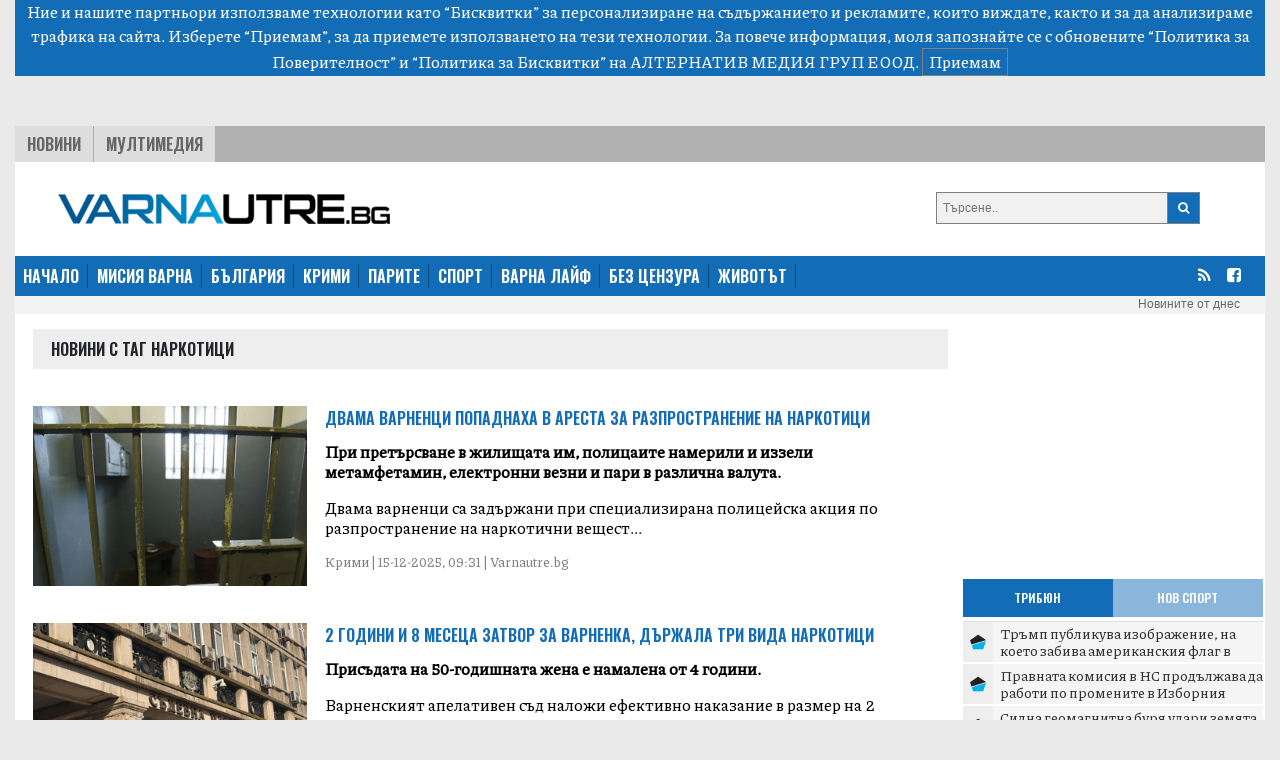

--- FILE ---
content_type: text/html; charset=UTF-8
request_url: https://varnautre.bg/tag/narkotitsi
body_size: 12812
content:
<!DOCTYPE html>
<html>

<head>

    <!--- BASIC PAGE NEEDS
    ================================================== -->


    <meta charset="UTF-8">
    <meta http-equiv="X-UA-Compatible" content="IE=edge">
    <meta name="viewport" content="width=device-width, initial-scale=1, minimum-scale=1">
    <title>Последни новини от България: политика, бизнес, спорт, общество - varnautre.bg</title>

    <!-- Google Analytics -->
    <!-- Global site tag (gtag.js) - Google Analytics -->
    <script async src="https://www.googletagmanager.com/gtag/js?id=G-04NKWJCHN0"></script>
    <script>
        window.dataLayer = window.dataLayer || [];
        function gtag(){dataLayer.push(arguments);}
        gtag('js', new Date());

        gtag('config', 'G-04NKWJCHN0');
    </script>
    <!-- End Google Analytics -->

            <meta property="og:locale" content="bg_BG">
    <meta property="og:type" content="website">

            <meta property="og:title" content="varnautre.bg">
    
        
        <meta property="og:site_name" content="varnautre.bg">
    <meta property="fb:app_id" content="1743202779122544">
    <meta name="twitter:card" content="summary">
        <meta name="twitter:title" content="Последни новини от България: политика, бизнес, спорт, общество - varnautre.bg">




    <!--- CSS STYLES
    ================================================== -->

    <link href="https://fonts.googleapis.com/css2?family=Oswald:wght@600&family=Piazzolla:wght@500&display=swap" rel="stylesheet">
    <link rel="stylesheet" href="https://cdn.jsdelivr.net/npm/@splidejs/splide@latest/dist/css/splide.min.css">
    <link rel="stylesheet" href="https://cdn.jsdelivr.net/npm/bootstrap@4.6.0/dist/css/bootstrap.min.css"
          integrity="sha384-B0vP5xmATw1+K9KRQjQERJvTumQW0nPEzvF6L/Z6nronJ3oUOFUFpCjEUQouq2+l" crossorigin="anonymous">
    <link href="https://varnautre.bg/css/module.css" rel="stylesheet">
    <link href="https://varnautre.bg/css/varna.css" rel="stylesheet">
    <link rel="icon" href="/images/custom/varna/favicon.ico">


    <!--- FONTS
    ================================================== -->


    <!--- JAVASCRIPTS
    ================================================== -->

    <script src="https://ajax.googleapis.com/ajax/libs/jquery/3.3.1/jquery.min.js"></script>
    <script src="https://ajax.googleapis.com/ajax/libs/jqueryui/1.9.2/jquery-ui.min.js"></script>

    <script src="https://use.fontawesome.com/23a52ef987.js"></script>
    <script src="https://kit.fontawesome.com/0c176b11dd.js" crossorigin="anonymous"></script>

    <script src="https://cdn.jsdelivr.net/npm/@splidejs/splide@latest/dist/js/splide.min.js"></script>
    <script src="https://code.jquery.com/jquery-3.5.1.slim.min.js"
            integrity="sha384-DfXdz2htPH0lsSSs5nCTpuj/zy4C+OGpamoFVy38MVBnE+IbbVYUew+OrCXaRkfj"
            crossorigin="anonymous"></script>
    <script src="https://cdn.jsdelivr.net/npm/bootstrap@4.6.0/dist/js/bootstrap.bundle.min.js"
            integrity="sha384-Piv4xVNRyMGpqkS2by6br4gNJ7DXjqk09RmUpJ8jgGtD7zP9yug3goQfGII0yAns"
            crossorigin="anonymous"></script>
    <div id="fb-root"></div>
    <script async defer crossorigin="anonymous" src="https://connect.facebook.net/en_US/sdk.js#xfbml=1&version=v10.0&appId=402926171100213&autoLogAppEvents=1" nonce="qXhfwesV"></script>


    <!-- (C)2000-2023 Gemius SA - gemiusPrism  / varnautre.bg/Default section -->
    <script type="text/javascript">
        var pp_gemius_identifier = 'cofrskb0iLz5xl0s_sQbo8PJfSUKR3skArAHe7OSEg3.s7';
        // lines below shouldn't be edited
        function gemius_pending(i) { window[i] = window[i] || function() {var x = window[i+'_pdata'] = window[i+'_pdata'] || []; x[x.length]=arguments;};};
        gemius_pending('gemius_hit'); gemius_pending('gemius_event'); gemius_pending('gemius_init'); gemius_pending('pp_gemius_hit'); gemius_pending('pp_gemius_event'); gemius_pending('pp_gemius_init');
        (function(d,t) {try {var gt=d.createElement(t),s=d.getElementsByTagName(t)[0],l='http'+((location.protocol=='https:')?'s':''); gt.setAttribute('async','async');
            gt.setAttribute('defer','defer'); gt.src=l+'://gabg.hit.gemius.pl/xgemius.js'; s.parentNode.insertBefore(gt,s);} catch (e) {}})(document,'script');
    </script>

    <!-- OutOfPageFormat BOTTOM_ANCHOR -->
    <script async src="https://securepubads.g.doubleclick.net/tag/js/gpt.js"></script>
    <script>
        window.googletag = window.googletag || {cmd: []};
        googletag.cmd.push(function() {
            googletag.defineOutOfPageSlot('/56035924/Varna_bottom_anchor',  googletag.enums.OutOfPageFormat.BOTTOM_ANCHOR).addService(googletag.pubads());
            googletag.pubads().enableSingleRequest();
            googletag.enableServices();
        });
    </script>
    <!-- END OutOfPageFormat BOTTOM_ANCHOR -->





</head>


<body>
<div class="js-cookie-consent cookie-consent">

    <span class="cookie-consent__message">
        Ние и нашите партньори използваме технологии като “Бисквитки” за персонализиране на съдържанието и рекламите, 
които виждате, както и за да анализираме трафика на сайта. Изберете “Приемам”, за да приемете използването на тези технологии. 
За повече информация, моля запознайте се с обновените 
<a target="_blank" href="/about/5-privacy-policy" style="color: white">“Политика за Поверителност”</a> и <a target="_blank"  href="/about/6-cookies-policy" style="color: white">“Политика за Бисквитки”</a> на АЛТЕРНАТИВ МЕДИЯ ГРУП ЕООД.
    </span>

    <button class="js-cookie-consent-agree cookie-consent__agree">
        Приемам
    </button>

</div>

    <script>

        window.laravelCookieConsent = (function () {

            const COOKIE_VALUE = 1;
            const COOKIE_DOMAIN = 'varnautre.bg';

            function consentWithCookies() {
                setCookie('laravel_cookie_consent', COOKIE_VALUE, 7300);
                hideCookieDialog();
            }

            function cookieExists(name) {
                return (document.cookie.split('; ').indexOf(name + '=' + COOKIE_VALUE) !== -1);
            }

            function hideCookieDialog() {
                const dialogs = document.getElementsByClassName('js-cookie-consent');

                for (let i = 0; i < dialogs.length; ++i) {
                    dialogs[i].style.display = 'none';
                }
            }

            function setCookie(name, value, expirationInDays) {
                const date = new Date();
                date.setTime(date.getTime() + (expirationInDays * 24 * 60 * 60 * 1000));
                document.cookie = name + '=' + value
                    + ';expires=' + date.toUTCString()
                    + ';domain=' + COOKIE_DOMAIN
                    + ';path=/'
                    + '';
            }

            if (cookieExists('laravel_cookie_consent')) {
                hideCookieDialog();
            }

            const buttons = document.getElementsByClassName('js-cookie-consent-agree');

            for (let i = 0; i < buttons.length; ++i) {
                buttons[i].addEventListener('click', consentWithCookies);
            }

            return {
                consentWithCookies: consentWithCookies,
                hideCookieDialog: hideCookieDialog
            };
        })();
    </script>

<div class="container-fluid">

    
    <div class="header">
    <div class="text-center">

        <script async src="https://securepubads.g.doubleclick.net/tag/js/gpt.js"></script>
        <script>
            window.googletag = window.googletag || {cmd: []};
            googletag.cmd.push(function() {
                var adSlot = googletag.defineSlot('/56035924/FullHeader_Varna', [[320, 50], [1430, 197], [1002, 138], [728, 90]], 'div-gpt-ad-1693947816052-0').addService(googletag.pubads());
                var mapping = googletag.sizeMapping()
                    .addSize([1430, 0],  [1430, 197])
                    .addSize([1002, 0],  [1002, 138])
                    .addSize([728, 0], [728, 90])
                    .addSize([329, 0], [320, 50])
                    .build();
                adSlot.defineSizeMapping(mapping);
                googletag.pubads().enableSingleRequest();
                googletag.enableServices();
            });
        </script>
        <!-- /56035924/FullHeader_Varna -->
        <div id='div-gpt-ad-1693947816052-0' style='min-width: 320px; min-height: 50px;'>
            <script>
                googletag.cmd.push(function() { googletag.display('div-gpt-ad-1693947816052-0'); });
            </script>
        </div>


    </div>




    <div class="top">
        <div class="tabs">
            <ul class="topmenu">
                <li class="wh1">
                    <a href="https://varnautre.bg/news">Новини</a>
                </li>
                <li class="">
                    <a href="https://varnautre.bg/multimedia">Мултимедия</a>
                </li>
            </ul>
        </div>
    </div>
</div>
<div class="container-fluid">
    <div class="row bg-white" style="padding-top: 15px">
        <div class="col-md-8 col-sm-12 header-logo">
            <a href="https://varnautre.bg">
                <img class="img-fluid" src="https://varnautre.bg/images/varna-logo.png"/>
            </a>
        </div>
        <div class="col-4 float-right d-none d-md-block">
            <form class="search-form" method="GET" action="https://varnautre.bg/search/search">

                <button type="submit"><i class="fa fa-search"></i></button>
                <input type="text" name="search" placeholder="Търсене..">


            </form>

        </div>
            </div>
</div>
<nav class="bulgaria navbar navbar-expand-md navbar-dark">
    <button class="navbar-toggler" type="button" data-toggle="collapse" data-target="#navbarTogglerDemo01"
            aria-controls="navbarTogglerDemo01" aria-expanded="false" aria-label="Toggle navigation">
        <span class="navbar-toggler-icon"></span>
    </button>
    <div class="collapse navbar-collapse" id="navbarTogglerDemo01">

        <ul class="navbar-nav mr-auto mt-2 mt-lg-0">
            <li class="nav-item">
                <a class="active" href="https://varnautre.bg">НАЧАЛО</a>
            </li>
            <li class="nav-item">
                <a href="https://varnautre.bg/mission_varna">МИСИЯ ВАРНА</a>
            </li>
            <li class="nav-item">
                <a href="https://varnautre.bg/news">БЪЛГАРИЯ</a>
            </li>
            <li class="nav-item">
                <a href="https://varnautre.bg/krimi">КРИМИ</a>
            </li>
            <li class="nav-item">
                <a href="https://varnautre.bg/parite">ПАРИТЕ</a>
            </li>
            <li class="nav-item">
                <a href="https://varnautre.bg/sport">СПОРТ</a>
            </li>
            <li class="nav-item">
                <a href="https://varnautre.bg/varna_life">ВАРНА ЛАЙФ</a>
            <li class="nav-item">
                <a href="https://varnautre.bg/bez_tsenzura">БЕЗ ЦЕНЗУРА</a>
            </li>

            <li class="nav-item">
                <a href="https://varnautre.bg/zhivotut">ЖИВОТЪТ</a>
            </li>
        </ul>
        <form class="form-inline">
            <ul>
                <li class="social-menu">
                    <a target="_blank" href="https://varnautre.bg/feed/rss.xml"><i class="fa fa-rss"></i></a>
                </li>

                <li class="social-menu">
                    <a href="https://www.facebook.com/varnautre.bg/"><i class="fa fa-facebook-square"></i></a>
                <li class="social-menu">
            </ul>


        </form>
    </div>
</nav>
<div class="header-container-inner-5">

        <ul class="othersmenu">
        <li class="">
            <a href="https://varnautre.bg/today">Новините от днес</a>
        </li>
    </ul>

</div>
    <div class="container-fluid bg-white">

        <div class="row justify-content-center">

            <div class="r-col">
                <div class="sph top-title-container">
                    <div class="category-container-inner-1-left-title">
                        <p>Новини с таг наркотици</p>
                    </div>
                </div>
                                    
                    <div class="category-news-row">

                        <div class="category-news-row-image">
                            <a

                                    href="https://varnautre.bg/2025/12/15/648086-dvama_varnentsi_popadnaha_v_aresta_za_razprostranenie_na_narkotitsi">

                                <img src="/images/articles/v/2025/12/648086/865c0c0b4ab0e063e5caa3387c1a874140cab2cbc2c696d30a4d7ad771ce44ec.jpg" alt="">
                            </a>

                        </div>

                        <div class="category-news-row-text">

                            <div class="category-news-row-text-title">
                                <a                                      target=""
                                                                        href="https://varnautre.bg/2025/12/15/648086-dvama_varnentsi_popadnaha_v_aresta_za_razprostranenie_na_narkotitsi">
                                    Двама варненци попаднаха в ареста за разпространение на наркотици
                                </a>
                            </div>

                            <div class="category-news-row-text-text">
                                <p>
                                    <b> При претърсване в жилищата им, полицаите намерили и иззели метамфетамин, електронни везни и пари в различна валута.</b>
                                </p>
                                <p>
                                    Двама варненци са задържани при специализирана полицейска акция по разпространение на наркотични вещест...
                                </p>
                                <p class="categorie-date">
                                    Крими | 15-12-2025, 09:31 | Varnautre.bg
                                </p>
                            </div>


                        </div>

                    </div>
                                    
                    <div class="category-news-row">

                        <div class="category-news-row-image">
                            <a

                                    href="https://varnautre.bg/2025/12/08/647981-2_godini_i_8_mesetsa_zatvor_za_varnenka_durzhala_tri_vida_narkotitsi">

                                <img src="/images/articles/v/2025/12/647981/865c0c0b4ab0e063e5caa3387c1a874186077046aa9bd11830528c1759f784c0.jpg" alt="">
                            </a>

                        </div>

                        <div class="category-news-row-text">

                            <div class="category-news-row-text-title">
                                <a                                      target=""
                                                                        href="https://varnautre.bg/2025/12/08/647981-2_godini_i_8_mesetsa_zatvor_za_varnenka_durzhala_tri_vida_narkotitsi">
                                    2 години и 8 месеца затвор за варненка, държала три вида наркотици
                                </a>
                            </div>

                            <div class="category-news-row-text-text">
                                <p>
                                    <b> Присъдата на 50-годишната жена е намалена от 4 години.</b>
                                </p>
                                <p>
                                    Варненският апелативен съд наложи ефективно наказание в размер на 2 години и 8 месеца на жена, подсъдим...
                                </p>
                                <p class="categorie-date">
                                    Крими | 08-12-2025, 18:29 | Varnautre.bg
                                </p>
                            </div>


                        </div>

                    </div>
                                    
                    <div class="category-news-row">

                        <div class="category-news-row-image">
                            <a

                                    href="https://varnautre.bg/2025/11/28/647761-hvanaha_solidno_pocherpen_shofyor_vuv_varnensko">

                                <img src="/images/articles/v/2025/11/647761/865c0c0b4ab0e063e5caa3387c1a8741d34d96a1a70890ec9ae489bab1b1270a.jpg" alt="">
                            </a>

                        </div>

                        <div class="category-news-row-text">

                            <div class="category-news-row-text-title">
                                <a                                      target=""
                                                                        href="https://varnautre.bg/2025/11/28/647761-hvanaha_solidno_pocherpen_shofyor_vuv_varnensko">
                                    Хванаха солидно почерпен шофьор във Варненско
                                </a>
                            </div>

                            <div class="category-news-row-text-text">
                                <p>
                                    <b> След полицейска проверка е задържан друг мъж, след като полицаи намерили в него марихуана.</b>
                                </p>
                                <p>
                                    50&ndash;годишен жител на Суворово, управлявал лек автомобил, е задържан в&nbsp; РУ Девня, за срок до д...
                                </p>
                                <p class="categorie-date">
                                    Крими | 28-11-2025, 10:20 | Varnautre.bg
                                </p>
                            </div>


                        </div>

                    </div>
                                    
                    <div class="category-news-row">

                        <div class="category-news-row-image">
                            <a

                                    href="https://varnautre.bg/2025/11/17/647536-24_dushi_sa_zadurzhani_s_narkotitsi_vuv_varna_prez_izminalata_sedmitsa">

                                <img src="/images/articles/v/2025/11/647536/865c0c0b4ab0e063e5caa3387c1a8741adbc16d0e276f72f20af7caa41411ce2.jpg" alt="">
                            </a>

                        </div>

                        <div class="category-news-row-text">

                            <div class="category-news-row-text-title">
                                <a                                      target=""
                                                                        href="https://varnautre.bg/2025/11/17/647536-24_dushi_sa_zadurzhani_s_narkotitsi_vuv_varna_prez_izminalata_sedmitsa">
                                    24 души са задържани с наркотици във Варна през изминалата седмица
                                </a>
                            </div>

                            <div class="category-news-row-text-text">
                                <p>
                                    <b> Опиатите, намерени в извършителите, са метамфетамин, марихуана, хероин и синтетичен канабиноид – течност за вейп устройства.</b>
                                </p>
                                <p>
                                    През изминалата седмица, по линия на наркотиците, ОДМВР&ndash;Варна е задържала четири жени и 18 мъже,...
                                </p>
                                <p class="categorie-date">
                                    Крими | 17-11-2025, 11:13 | Varnautre.bg
                                </p>
                            </div>


                        </div>

                    </div>
                                    
                    <div class="category-news-row">

                        <div class="category-news-row-image">
                            <a

                                    href="https://varnautre.bg/2025/10/10/646905-14_zadurzhani_s_narkotitsi_ot_nachaloto_na_sedmitsata_vuv_varna">

                                <img src="/images/articles/v/2025/10/646905/865c0c0b4ab0e063e5caa3387c1a8741992dd0328a5cab1d76b8e8644504901c.jpg" alt="">
                            </a>

                        </div>

                        <div class="category-news-row-text">

                            <div class="category-news-row-text-title">
                                <a                                      target=""
                                                                        href="https://varnautre.bg/2025/10/10/646905-14_zadurzhani_s_narkotitsi_ot_nachaloto_na_sedmitsata_vuv_varna">
                                    14 задържани с наркотици от началото на седмицата във Варна
                                </a>
                            </div>

                            <div class="category-news-row-text-text">
                                <p>
                                    <b> Открити са различни наркотични вещества, сред които фентанил, метамфетамин, марихуана, метадон и синтетичен канабиноид.</b>
                                </p>
                                <p>
                                    
Варненските криминалисти провеждат активни действия срещу наркоразпространението. Само за последните...
                                </p>
                                <p class="categorie-date">
                                    Крими | 10-10-2025, 10:32 | Varnautre.bg
                                </p>
                            </div>


                        </div>

                    </div>
                                    
                    <div class="category-news-row">

                        <div class="category-news-row-image">
                            <a

                                    href="https://varnautre.bg/2025/10/08/646861-pri_spetsializirana_politseyska_operatsia_arestuvaha_narkodilur_vuv_varna">

                                <img src="/images/articles/v/2025/10/646861/865c0c0b4ab0e063e5caa3387c1a8741fa187053219b7d2cdb237012434e7d12.jpg" alt="">
                            </a>

                        </div>

                        <div class="category-news-row-text">

                            <div class="category-news-row-text-title">
                                <a                                      target=""
                                                                        href="https://varnautre.bg/2025/10/08/646861-pri_spetsializirana_politseyska_operatsia_arestuvaha_narkodilur_vuv_varna">
                                    При специализирана полицейска операция: Арестуваха наркодилър във Варна
                                </a>
                            </div>

                            <div class="category-news-row-text-text">
                                <p>
                                    <b> Друг младеж е бил хванат с гриндер и два вейпа.</b>
                                </p>
                                <p>
                                    При специализирана&nbsp;полицейска операция е задържан 33&ndash;годишен варненец, рецидивист, съобщават...
                                </p>
                                <p class="categorie-date">
                                    Крими | 08-10-2025, 11:29 | Varnautre.bg
                                </p>
                            </div>


                        </div>

                    </div>
                                    
                    <div class="category-news-row">

                        <div class="category-news-row-image">
                            <a

                                    href="https://varnautre.bg/2025/10/06/646829-otritsatelna_za_amfetamini_e_kruvnata_proba_na_rali_pilota_neyko_neykov">

                                <img src="/images/articles/v/2025/10/646829/865c0c0b4ab0e063e5caa3387c1a8741edf39b83f5b110a32a72d16ec6c4aa47.jpg" alt="">
                            </a>

                        </div>

                        <div class="category-news-row-text">

                            <div class="category-news-row-text-title">
                                <a                                      target=""
                                                                        href="https://varnautre.bg/2025/10/06/646829-otritsatelna_za_amfetamini_e_kruvnata_proba_na_rali_pilota_neyko_neykov">
                                    Отрицателна за амфетамини е кръвната проба на рали пилота Нейко Нейков
                                </a>
                            </div>

                            <div class="category-news-row-text-text">
                                <p>
                                    <b> От Апелативната прокуратура потвърдиха, че задържането му в ареста  не е удължено.</b>
                                </p>
                                <p>
                                    Кръвната проба за наркотици, взета от Нейко Нейков - водач на състезателния автомобил, който участва &n...
                                </p>
                                <p class="categorie-date">
                                    Крими | 06-10-2025, 17:04 | Varnautre.bg
                                </p>
                            </div>


                        </div>

                    </div>
                                    
                    <div class="category-news-row">

                        <div class="category-news-row-image">
                            <a

                                    href="https://varnautre.bg/2025/10/05/646803-pilotut_ot_ralito_vuv_varna_e_s_polozhitelen_polevi_test_za_narkotitsi">

                                <img src="/images/articles/v/2025/10/646803/865c0c0b4ab0e063e5caa3387c1a874185514d1cce80a036a1042475b89df43c.jpg" alt="">
                            </a>

                        </div>

                        <div class="category-news-row-text">

                            <div class="category-news-row-text-title">
                                <a                                      target=""
                                                                        href="https://varnautre.bg/2025/10/05/646803-pilotut_ot_ralito_vuv_varna_e_s_polozhitelen_polevi_test_za_narkotitsi">
                                    Пилотът от ралито във Варна е с положителен полеви тест за наркотици
                                </a>
                            </div>

                            <div class="category-news-row-text-text">
                                <p>
                                    <b> Той е задържан за 24 часа, съобщиха от полицията в морската столица.</b>
                                </p>
                                <p>
                                    Състезателят, който се вряза в публиката по време на планинското рали &bdquo;Аладжа манастир&ldquo; 202...
                                </p>
                                <p class="categorie-date">
                                    Крими | 05-10-2025, 17:23 | Varnautre.bg
                                </p>
                            </div>


                        </div>

                    </div>
                                    
                    <div class="category-news-row">

                        <div class="category-news-row-image">
                            <a

                                    href="https://varnautre.bg/2025/10/01/646714-varnenskata_politsia_s_troen_udar_sreshtu_narkoprestupnostta_vuv_varna">

                                <img src="/images/articles/v/2025/10/646714/865c0c0b4ab0e063e5caa3387c1a87410acec0b60e22eb3942721d0ddbe2d7c0.jpg" alt="">
                            </a>

                        </div>

                        <div class="category-news-row-text">

                            <div class="category-news-row-text-title">
                                <a                                      target=""
                                                                        href="https://varnautre.bg/2025/10/01/646714-varnenskata_politsia_s_troen_udar_sreshtu_narkoprestupnostta_vuv_varna">
                                    Варненската полиция с троен удар срещу наркопрестъпността във Варна
                                </a>
                            </div>

                            <div class="category-news-row-text-text">
                                <p>
                                    <b> Само за ден служителите на реда задържаха трима души – замесени в различни престъпни дейности.</b>
                                </p>
                                <p>
                                    Вчера, варненската полиция отчете сериозен успех в борбата с наркопрестъпността, след проведени специал...
                                </p>
                                <p class="categorie-date">
                                    Крими | 01-10-2025, 15:03 | Varnautre.bg
                                </p>
                            </div>


                        </div>

                    </div>
                                    
                    <div class="category-news-row">

                        <div class="category-news-row-image">
                            <a

                                    href="https://varnautre.bg/2025/09/26/646598-varnenski_kriminalisti_zadurzhaha_narkodilur_s_visokoriskova_droga">

                                <img src="/images/articles/v/2025/09/646598/865c0c0b4ab0e063e5caa3387c1a87412fdaf75c6dba29c893307cb478445579.jpg" alt="">
                            </a>

                        </div>

                        <div class="category-news-row-text">

                            <div class="category-news-row-text-title">
                                <a                                      target=""
                                                                        href="https://varnautre.bg/2025/09/26/646598-varnenski_kriminalisti_zadurzhaha_narkodilur_s_visokoriskova_droga">
                                    Варненски криминалисти задържаха наркодилър с високорискова дрога
                                </a>
                            </div>

                            <div class="category-news-row-text-text">
                                <p>
                                    <b> 43–годишният мъж е криминално проявен и осъждан.</b>
                                </p>
                                <p>
                                    На 24&nbsp;септември при проведена&nbsp;&nbsp;специализирана полицейска операция по линия &bdquo;Против...
                                </p>
                                <p class="categorie-date">
                                    Крими | 26-09-2025, 10:23 | Varnautre.bg
                                </p>
                            </div>


                        </div>

                    </div>
                                    
                    <div class="category-news-row">

                        <div class="category-news-row-image">
                            <a

                                    href="https://varnautre.bg/2025/09/18/646434-vuv_varna_predstavyat_aktualni_danni_za_upotrebata_na_narkotitsi">

                                <img src="/images/articles/v/2025/09/646434/865c0c0b4ab0e063e5caa3387c1a8741000093856b4e947511870f3e10464129.jpg" alt="">
                            </a>

                        </div>

                        <div class="category-news-row-text">

                            <div class="category-news-row-text-title">
                                <a                                      target=""
                                                                        href="https://varnautre.bg/2025/09/18/646434-vuv_varna_predstavyat_aktualni_danni_za_upotrebata_na_narkotitsi">
                                    Във Варна представят актуални данни за употребата на наркотици
                                </a>
                            </div>

                            <div class="category-news-row-text-text">
                                <p>
                                    <b> Ще бъде изнесена информация и от специализирани полицейски операции в нощни заведения в града с присъствие на малолетни и непълнолетни.</b>
                                </p>
                                <p>
                                    Съвместно заседание на Общинския съвет по наркотичните вещества &ndash; Варна (ОСНВ), Местната комисия...
                                </p>
                                <p class="categorie-date">
                                    Животът | 18-09-2025, 14:05 | Varnautre.bg
                                </p>
                            </div>


                        </div>

                    </div>
                                    
                    <div class="category-news-row">

                        <div class="category-news-row-image">
                            <a

                                    href="https://varnautre.bg/2025/07/24/645375-zadurzhaha_chetirima_varnentsi_s_nad_kilogram_narkotitsi_snimki">

                                <img src="/images/articles/v/2025/07/645375/865c0c0b4ab0e063e5caa3387c1a8741c24589f8625f6b6c635b3bdf590a3036.jpg" alt="">
                            </a>

                        </div>

                        <div class="category-news-row-text">

                            <div class="category-news-row-text-title">
                                <a                                      target=""
                                                                        href="https://varnautre.bg/2025/07/24/645375-zadurzhaha_chetirima_varnentsi_s_nad_kilogram_narkotitsi_snimki">
                                    Задържаха четирима варненци с над килограм наркотици (СНИМКИ)
                                </a>
                            </div>

                            <div class="category-news-row-text-text">
                                <p>
                                    <b> От МВР уточняват, че при акцията са били задържани общо шестима души, но само на четирима е повдигнато обвинение.</b>
                                </p>
                                <p>
                                    Окръжната прокуратура във Варна повдигна обвинения срещу четирима мъже на възраст между 20 и 23 години...
                                </p>
                                <p class="categorie-date">
                                    Крими | 24-07-2025, 13:19 | Varnautre.bg
                                </p>
                            </div>


                        </div>

                    </div>
                                    
                    <div class="category-news-row">

                        <div class="category-news-row-image">
                            <a

                                    href="https://varnautre.bg/2025/07/11/645102-zadurzha_40_kg_kanabis_pri_operatsia_po_more_kray_byala">

                                <img src="/images/articles/v/2025/07/645102/865c0c0b4ab0e063e5caa3387c1a87415e5dace698b76e3f1bad21383a3cf458.jpg" alt="">
                            </a>

                        </div>

                        <div class="category-news-row-text">

                            <div class="category-news-row-text-title">
                                <a                                      target=""
                                                                        href="https://varnautre.bg/2025/07/11/645102-zadurzha_40_kg_kanabis_pri_operatsia_po_more_kray_byala">
                                    Задържа 40 кг канабис при операция по море край Бяла
                                </a>
                            </div>

                            <div class="category-news-row-text-text">
                                <p>
                                    <b> Според оперативна информация, наркотикът е бил умишлено изхвърлен в морето, с цел избягване на проверките от патрулни кораби.</b>
                                </p>
                                <p>
                                    Близо 40 килограма канабис бяха задържани при специализирана операция на Главна дирекция "Гранична поли...
                                </p>
                                <p class="categorie-date">
                                    Крими | 11-07-2025, 20:37 | Varnautre.bg
                                </p>
                            </div>


                        </div>

                    </div>
                                    
                    <div class="category-news-row">

                        <div class="category-news-row-image">
                            <a

                                    href="https://varnautre.bg/2025/05/23/643757-hvanaha_67_godishen_shofyor_ot_bozveliysko_s_pochti_2_promila_alkohol_zad_volana">

                                <img src="/images/articles/2025/05/643757/865c0c0b4ab0e063e5caa3387c1a8741a7fe57f8ba53905c703e39a46fe4d7cc.jpg" alt="">
                            </a>

                        </div>

                        <div class="category-news-row-text">

                            <div class="category-news-row-text-title">
                                <a                                      target=""
                                                                        href="https://varnautre.bg/2025/05/23/643757-hvanaha_67_godishen_shofyor_ot_bozveliysko_s_pochti_2_promila_alkohol_zad_volana">
                                    Хванаха 67-годишен шофьор от Бозвелийско с почти 2 промила алкохол зад волана
                                </a>
                            </div>

                            <div class="category-news-row-text-text">
                                <p>
                                    <b> Други двама мъже попаднаха в ареста заради притежание на наркотици.</b>
                                </p>
                                <p>
                                    Водач на МПС &ndash; на 67 години от Бозвелийско, е задържан&nbsp;за шофиране след употреба на алкохол,...
                                </p>
                                <p class="categorie-date">
                                    Крими | 23-05-2025, 10:24 | Varnautre.bg
                                </p>
                            </div>


                        </div>

                    </div>
                                    
                    <div class="category-news-row">

                        <div class="category-news-row-image">
                            <a

                                    href="https://varnautre.bg/2025/04/13/642305-narkotitsi_vkaraha_chetirima_v_aresta_vuv_varna">

                                <img src="/images/articles/2025/04/642305/865c0c0b4ab0e063e5caa3387c1a87418d5cb8c6c47be6c934dda1d71e68421f.jpg" alt="">
                            </a>

                        </div>

                        <div class="category-news-row-text">

                            <div class="category-news-row-text-title">
                                <a                                      target=""
                                                                        href="https://varnautre.bg/2025/04/13/642305-narkotitsi_vkaraha_chetirima_v_aresta_vuv_varna">
                                    Наркотици вкараха четирима в ареста във Варна
                                </a>
                            </div>

                            <div class="category-news-row-text-text">
                                <p>
                                    <b> Съставиха два акта на непълнолетен мотоциклетист в Аксаково.</b>
                                </p>
                                <p>
                                    Три бързи производства са образувани за държане на наркотични вещества, съобщиха от пресцентъра на ОД н...
                                </p>
                                <p class="categorie-date">
                                    Крими | 13-04-2025, 13:29 | Varnautre.bg
                                </p>
                            </div>


                        </div>

                    </div>
                








            </div>

            <div class="l-col ">

                <div class="google-ads-1">
    <div class="">
        <script async src="https://securepubads.g.doubleclick.net/tag/js/gpt.js"></script>
        <script>
            window.googletag = window.googletag || {cmd: []};
            googletag.cmd.push(function() {
                googletag.defineSlot('/56035924/R1_Varna', [300, 250], 'div-gpt-ad-1693951780313-0').addService(googletag.pubads());
                googletag.pubads().enableSingleRequest();
                googletag.enableServices();
            });
        </script>

        <!-- /56035924/R1_Varna -->
        <div id='div-gpt-ad-1693951780313-0' style='min-width: 300px; min-height: 250px;'>
            <script>
                googletag.cmd.push(function() { googletag.display('div-gpt-ad-1693951780313-0'); });
            </script>
        </div>
    </div>
</div>
<nav class="latest-popular bgutre">
    <div class="nav nav-tabs justify-content-center sph" id="nav-tab" role="tablist">
        <a class="nav-item active" id="nav-home-tab" data-toggle="tab" href="#nav-home" role="tab"
           aria-controls="nav-home" aria-selected="true">
            Трибюн </a>
        <a class="nav-item" id="nav-profile-tab" data-toggle="tab" href="#nav-profile" role="tab"
           aria-controls="nav-profile" aria-selected="false">
            Нов Спорт</a>
    </div>
</nav>
<div class="tab-content" id="nav-tabContent">
    <div class="tab-pane fade show active" id="nav-home" role="tabpanel" aria-labelledby="nav-home-tab">

                    <div class="tabcontent-inner">
                <div class="tabcontent-inner-left">
                    <div class="tabcontent-inner-left-img">
                        <a target="_blank" title="Tribune - Тръмп публикува изображение, на което забива американския флаг в Гренландия "
                           href="https://tribune.bg/bg/svqt/tramp-publikuva-izobrazhenie-n/">
                            <img style="height: 16px" src="https://tribune.bg/favicon.png" alt="Тръмп публикува изображение, на което забива американския флаг в Гренландия ">
                        </a>
                    </div>
                </div>
                <div class="tabcontent-inner-right">
                    <div class="tabcontent-inner-right-text">
                        <a target="_blank" title="Tribune - Тръмп публикува изображение, на което забива американския флаг в Гренландия " class="tabcontent-inner-category" href="https://tribune.bg/bg/svqt/tramp-publikuva-izobrazhenie-n/ ">
                        </a>
                        <span></span>
                        <a target="_blank" title="Tribune - Тръмп публикува изображение, на което забива американския флаг в Гренландия "
                           href="https://tribune.bg/bg/svqt/tramp-publikuva-izobrazhenie-n/">Тръмп публикува изображение, на което забива американския флаг в Гренландия </a>
                    </div>
                </div>
            </div>
                    <div class="tabcontent-inner">
                <div class="tabcontent-inner-left">
                    <div class="tabcontent-inner-left-img">
                        <a target="_blank" title="Tribune - Правната комисия в НС продължава да работи по промените в Изборния кодекс"
                           href="https://tribune.bg/bg/politika/pravnata-komisiya-v-ns-prodalz/">
                            <img style="height: 16px" src="https://tribune.bg/favicon.png" alt="Правната комисия в НС продължава да работи по промените в Изборния кодекс">
                        </a>
                    </div>
                </div>
                <div class="tabcontent-inner-right">
                    <div class="tabcontent-inner-right-text">
                        <a target="_blank" title="Tribune - Правната комисия в НС продължава да работи по промените в Изборния кодекс" class="tabcontent-inner-category" href="https://tribune.bg/bg/politika/pravnata-komisiya-v-ns-prodalz/ ">
                        </a>
                        <span></span>
                        <a target="_blank" title="Tribune - Правната комисия в НС продължава да работи по промените в Изборния кодекс"
                           href="https://tribune.bg/bg/politika/pravnata-komisiya-v-ns-prodalz/">Правната комисия в НС продължава да работи по промените в Изборния кодекс</a>
                    </div>
                </div>
            </div>
                    <div class="tabcontent-inner">
                <div class="tabcontent-inner-left">
                    <div class="tabcontent-inner-left-img">
                        <a target="_blank" title="Tribune - Силна геомагнитна буря удари земята. Какви могат да бъдат последиците?"
                           href="https://tribune.bg/bg/Life/silna-geomagnitna-burya-udari--p56/">
                            <img style="height: 16px" src="https://tribune.bg/favicon.png" alt="Силна геомагнитна буря удари земята. Какви могат да бъдат последиците?">
                        </a>
                    </div>
                </div>
                <div class="tabcontent-inner-right">
                    <div class="tabcontent-inner-right-text">
                        <a target="_blank" title="Tribune - Силна геомагнитна буря удари земята. Какви могат да бъдат последиците?" class="tabcontent-inner-category" href="https://tribune.bg/bg/Life/silna-geomagnitna-burya-udari--p56/ ">
                        </a>
                        <span></span>
                        <a target="_blank" title="Tribune - Силна геомагнитна буря удари земята. Какви могат да бъдат последиците?"
                           href="https://tribune.bg/bg/Life/silna-geomagnitna-burya-udari--p56/">Силна геомагнитна буря удари земята. Какви могат да бъдат последиците?</a>
                    </div>
                </div>
            </div>
                    <div class="tabcontent-inner">
                <div class="tabcontent-inner-left">
                    <div class="tabcontent-inner-left-img">
                        <a target="_blank" title="Tribune - Банковото блато на Сан Марино: От замразени средства до колумбийски интриги"
                           href="https://tribune.bg/bg/mneniq/bankovoto-blato-na-san-marino-/">
                            <img style="height: 16px" src="https://tribune.bg/favicon.png" alt="Банковото блато на Сан Марино: От замразени средства до колумбийски интриги">
                        </a>
                    </div>
                </div>
                <div class="tabcontent-inner-right">
                    <div class="tabcontent-inner-right-text">
                        <a target="_blank" title="Tribune - Банковото блато на Сан Марино: От замразени средства до колумбийски интриги" class="tabcontent-inner-category" href="https://tribune.bg/bg/mneniq/bankovoto-blato-na-san-marino-/ ">
                        </a>
                        <span></span>
                        <a target="_blank" title="Tribune - Банковото блато на Сан Марино: От замразени средства до колумбийски интриги"
                           href="https://tribune.bg/bg/mneniq/bankovoto-blato-na-san-marino-/">Банковото блато на Сан Марино: От замразени средства до колумбийски интриги</a>
                    </div>
                </div>
            </div>
                    <div class="tabcontent-inner">
                <div class="tabcontent-inner-left">
                    <div class="tabcontent-inner-left-img">
                        <a target="_blank" title="Tribune - Петър Москов: Радев не е алтернативата"
                           href="https://tribune.bg/bg/politika/petar-moskov-radev-ne-e-altern/">
                            <img style="height: 16px" src="https://tribune.bg/favicon.png" alt="Петър Москов: Радев не е алтернативата">
                        </a>
                    </div>
                </div>
                <div class="tabcontent-inner-right">
                    <div class="tabcontent-inner-right-text">
                        <a target="_blank" title="Tribune - Петър Москов: Радев не е алтернативата" class="tabcontent-inner-category" href="https://tribune.bg/bg/politika/petar-moskov-radev-ne-e-altern/ ">
                        </a>
                        <span></span>
                        <a target="_blank" title="Tribune - Петър Москов: Радев не е алтернативата"
                           href="https://tribune.bg/bg/politika/petar-moskov-radev-ne-e-altern/">Петър Москов: Радев не е алтернативата</a>
                    </div>
                </div>
            </div>
                    <div class="tabcontent-inner">
                <div class="tabcontent-inner-left">
                    <div class="tabcontent-inner-left-img">
                        <a target="_blank" title="Tribune - ЦИК: Мая Манолова и още 3 партии са напуснали коалицията с БСП"
                           href="https://tribune.bg/bg/politika/tsik-maya-manolova-i-oshte-3-p/">
                            <img style="height: 16px" src="https://tribune.bg/favicon.png" alt="ЦИК: Мая Манолова и още 3 партии са напуснали коалицията с БСП">
                        </a>
                    </div>
                </div>
                <div class="tabcontent-inner-right">
                    <div class="tabcontent-inner-right-text">
                        <a target="_blank" title="Tribune - ЦИК: Мая Манолова и още 3 партии са напуснали коалицията с БСП" class="tabcontent-inner-category" href="https://tribune.bg/bg/politika/tsik-maya-manolova-i-oshte-3-p/ ">
                        </a>
                        <span></span>
                        <a target="_blank" title="Tribune - ЦИК: Мая Манолова и още 3 партии са напуснали коалицията с БСП"
                           href="https://tribune.bg/bg/politika/tsik-maya-manolova-i-oshte-3-p/">ЦИК: Мая Манолова и още 3 партии са напуснали коалицията с БСП</a>
                    </div>
                </div>
            </div>
                    <div class="tabcontent-inner">
                <div class="tabcontent-inner-left">
                    <div class="tabcontent-inner-left-img">
                        <a target="_blank" title="Tribune - Софи Търнър разкри как е увредила здравето си, докато е снимала новата Лара Крофт"
                           href="https://tribune.bg/bg/Life/sofi-tarnar-razkri-kak-e-uvred/">
                            <img style="height: 16px" src="https://tribune.bg/favicon.png" alt="Софи Търнър разкри как е увредила здравето си, докато е снимала новата Лара Крофт">
                        </a>
                    </div>
                </div>
                <div class="tabcontent-inner-right">
                    <div class="tabcontent-inner-right-text">
                        <a target="_blank" title="Tribune - Софи Търнър разкри как е увредила здравето си, докато е снимала новата Лара Крофт" class="tabcontent-inner-category" href="https://tribune.bg/bg/Life/sofi-tarnar-razkri-kak-e-uvred/ ">
                        </a>
                        <span></span>
                        <a target="_blank" title="Tribune - Софи Търнър разкри как е увредила здравето си, докато е снимала новата Лара Крофт"
                           href="https://tribune.bg/bg/Life/sofi-tarnar-razkri-kak-e-uvred/">Софи Търнър разкри как е увредила здравето си, докато е снимала новата Лара Крофт</a>
                    </div>
                </div>
            </div>
                    <div class="tabcontent-inner">
                <div class="tabcontent-inner-left">
                    <div class="tabcontent-inner-left-img">
                        <a target="_blank" title="Tribune - Без забавяне: КС образува дело за оставката на президента Румен Радев"
                           href="https://tribune.bg/bg/politika/bez-zabavyane-ks-obrazuva-delo/">
                            <img style="height: 16px" src="https://tribune.bg/favicon.png" alt="Без забавяне: КС образува дело за оставката на президента Румен Радев">
                        </a>
                    </div>
                </div>
                <div class="tabcontent-inner-right">
                    <div class="tabcontent-inner-right-text">
                        <a target="_blank" title="Tribune - Без забавяне: КС образува дело за оставката на президента Румен Радев" class="tabcontent-inner-category" href="https://tribune.bg/bg/politika/bez-zabavyane-ks-obrazuva-delo/ ">
                        </a>
                        <span></span>
                        <a target="_blank" title="Tribune - Без забавяне: КС образува дело за оставката на президента Румен Радев"
                           href="https://tribune.bg/bg/politika/bez-zabavyane-ks-obrazuva-delo/">Без забавяне: КС образува дело за оставката на президента Румен Радев</a>
                    </div>
                </div>
            </div>
                    <div class="tabcontent-inner">
                <div class="tabcontent-inner-left">
                    <div class="tabcontent-inner-left-img">
                        <a target="_blank" title="Tribune - Сачева: ГЕРБ ще остави Радев да се бори с реалността"
                           href="https://tribune.bg/bg/politika/sacheva-gerb-shte-ostavi-radev/">
                            <img style="height: 16px" src="https://tribune.bg/favicon.png" alt="Сачева: ГЕРБ ще остави Радев да се бори с реалността">
                        </a>
                    </div>
                </div>
                <div class="tabcontent-inner-right">
                    <div class="tabcontent-inner-right-text">
                        <a target="_blank" title="Tribune - Сачева: ГЕРБ ще остави Радев да се бори с реалността" class="tabcontent-inner-category" href="https://tribune.bg/bg/politika/sacheva-gerb-shte-ostavi-radev/ ">
                        </a>
                        <span></span>
                        <a target="_blank" title="Tribune - Сачева: ГЕРБ ще остави Радев да се бори с реалността"
                           href="https://tribune.bg/bg/politika/sacheva-gerb-shte-ostavi-radev/">Сачева: ГЕРБ ще остави Радев да се бори с реалността</a>
                    </div>
                </div>
            </div>
                    <div class="tabcontent-inner">
                <div class="tabcontent-inner-left">
                    <div class="tabcontent-inner-left-img">
                        <a target="_blank" title="Tribune - Асен Василев: Вече има ясна алтернатива. Няма извинение българите да не гласуват"
                           href="https://tribune.bg/bg/politika/asen-vasilev-veche-ima-yasna-a/">
                            <img style="height: 16px" src="https://tribune.bg/favicon.png" alt="Асен Василев: Вече има ясна алтернатива. Няма извинение българите да не гласуват">
                        </a>
                    </div>
                </div>
                <div class="tabcontent-inner-right">
                    <div class="tabcontent-inner-right-text">
                        <a target="_blank" title="Tribune - Асен Василев: Вече има ясна алтернатива. Няма извинение българите да не гласуват" class="tabcontent-inner-category" href="https://tribune.bg/bg/politika/asen-vasilev-veche-ima-yasna-a/ ">
                        </a>
                        <span></span>
                        <a target="_blank" title="Tribune - Асен Василев: Вече има ясна алтернатива. Няма извинение българите да не гласуват"
                           href="https://tribune.bg/bg/politika/asen-vasilev-veche-ima-yasna-a/">Асен Василев: Вече има ясна алтернатива. Няма извинение българите да не гласуват</a>
                    </div>
                </div>
            </div>
            </div>
    <div class="tab-pane fade" id="nav-profile" role="tabpanel" aria-labelledby="nav-profile-tab">
                    <div class="tabcontent-inner">
                <div class="tabcontent-inner-left">
                    <div class="tabcontent-inner-left-img">
                        <a target="_blank" title="Novsport - Септември отстъпи на узбекистанци в контрола "
                           href="https://www.novsport.com/bg-futbol/septemvri-otstapi-na-uzbekistanci-v-kontrola">
                            <img style="height: 16px" src="https://www.novsport.com/static/img/favicon.ico" alt="Септември отстъпи на узбекистанци в контрола ">
                        </a>
                    </div>
                </div>
                <div class="tabcontent-inner-right">
                    <div class="tabcontent-inner-right-text">
                        <a target="_blank" title="Novsport - Септември отстъпи на узбекистанци в контрола "  class="tabcontent-inner-category" href="https://www.novsport.com/bg-futbol/septemvri-otstapi-na-uzbekistanci-v-kontrola">
                        </a>
                        <span></span>
                        <a target="_blank" title="Novsport - Септември отстъпи на узбекистанци в контрола "
                           href="https://www.novsport.com/bg-futbol/septemvri-otstapi-na-uzbekistanci-v-kontrola">Септември отстъпи на узбекистанци в контрола </a>
                    </div>
                </div>
            </div>

                    <div class="tabcontent-inner">
                <div class="tabcontent-inner-left">
                    <div class="tabcontent-inner-left-img">
                        <a target="_blank" title="Novsport - Легендата Любослав Пенев се завърна в България"
                           href="https://www.novsport.com/mrezhata/legendata-lyuboslav-penev-se-zavarna-v-balgariq">
                            <img style="height: 16px" src="https://www.novsport.com/static/img/favicon.ico" alt="Легендата Любослав Пенев се завърна в България">
                        </a>
                    </div>
                </div>
                <div class="tabcontent-inner-right">
                    <div class="tabcontent-inner-right-text">
                        <a target="_blank" title="Novsport - Легендата Любослав Пенев се завърна в България"  class="tabcontent-inner-category" href="https://www.novsport.com/mrezhata/legendata-lyuboslav-penev-se-zavarna-v-balgariq">
                        </a>
                        <span></span>
                        <a target="_blank" title="Novsport - Легендата Любослав Пенев се завърна в България"
                           href="https://www.novsport.com/mrezhata/legendata-lyuboslav-penev-se-zavarna-v-balgariq">Легендата Любослав Пенев се завърна в България</a>
                    </div>
                </div>
            </div>

                    <div class="tabcontent-inner">
                <div class="tabcontent-inner-left">
                    <div class="tabcontent-inner-left-img">
                        <a target="_blank" title="Novsport - Олимпиакос на Везенков на пръв поглед с лесен мач в Атина срещу Макаби Тел Авив"
                           href="https://www.novsport.com/basketbol/olimpiakos-na-vezenkov-na-prav-pogled-s-lesen-mach-v-atina-sreshtu-makabi-tel-aviv">
                            <img style="height: 16px" src="https://www.novsport.com/static/img/favicon.ico" alt="Олимпиакос на Везенков на пръв поглед с лесен мач в Атина срещу Макаби Тел Авив">
                        </a>
                    </div>
                </div>
                <div class="tabcontent-inner-right">
                    <div class="tabcontent-inner-right-text">
                        <a target="_blank" title="Novsport - Олимпиакос на Везенков на пръв поглед с лесен мач в Атина срещу Макаби Тел Авив"  class="tabcontent-inner-category" href="https://www.novsport.com/basketbol/olimpiakos-na-vezenkov-na-prav-pogled-s-lesen-mach-v-atina-sreshtu-makabi-tel-aviv">
                        </a>
                        <span></span>
                        <a target="_blank" title="Novsport - Олимпиакос на Везенков на пръв поглед с лесен мач в Атина срещу Макаби Тел Авив"
                           href="https://www.novsport.com/basketbol/olimpiakos-na-vezenkov-na-prav-pogled-s-lesen-mach-v-atina-sreshtu-makabi-tel-aviv">Олимпиакос на Везенков на пръв поглед с лесен мач в Атина срещу Макаби Тел Авив</a>
                    </div>
                </div>
            </div>

                    <div class="tabcontent-inner">
                <div class="tabcontent-inner-left">
                    <div class="tabcontent-inner-left-img">
                        <a target="_blank" title="Novsport - Ботев Враца се подсили с национал на Коморски острови"
                           href="https://www.novsport.com/bg-futbol/botev-vraca-se-podsili-s-nacional-na-komorski-ostrovi">
                            <img style="height: 16px" src="https://www.novsport.com/static/img/favicon.ico" alt="Ботев Враца се подсили с национал на Коморски острови">
                        </a>
                    </div>
                </div>
                <div class="tabcontent-inner-right">
                    <div class="tabcontent-inner-right-text">
                        <a target="_blank" title="Novsport - Ботев Враца се подсили с национал на Коморски острови"  class="tabcontent-inner-category" href="https://www.novsport.com/bg-futbol/botev-vraca-se-podsili-s-nacional-na-komorski-ostrovi">
                        </a>
                        <span></span>
                        <a target="_blank" title="Novsport - Ботев Враца се подсили с национал на Коморски острови"
                           href="https://www.novsport.com/bg-futbol/botev-vraca-se-podsili-s-nacional-na-komorski-ostrovi">Ботев Враца се подсили с национал на Коморски острови</a>
                    </div>
                </div>
            </div>

                    <div class="tabcontent-inner">
                <div class="tabcontent-inner-left">
                    <div class="tabcontent-inner-left-img">
                        <a target="_blank" title="Novsport - Стоилов със забележки към своя отбор след поредната победа"
                           href="https://www.novsport.com/bg-futbol/stoilov-sas-zabelejki-kam-svoq-otbor-sled-porednata-pobeda">
                            <img style="height: 16px" src="https://www.novsport.com/static/img/favicon.ico" alt="Стоилов със забележки към своя отбор след поредната победа">
                        </a>
                    </div>
                </div>
                <div class="tabcontent-inner-right">
                    <div class="tabcontent-inner-right-text">
                        <a target="_blank" title="Novsport - Стоилов със забележки към своя отбор след поредната победа"  class="tabcontent-inner-category" href="https://www.novsport.com/bg-futbol/stoilov-sas-zabelejki-kam-svoq-otbor-sled-porednata-pobeda">
                        </a>
                        <span></span>
                        <a target="_blank" title="Novsport - Стоилов със забележки към своя отбор след поредната победа"
                           href="https://www.novsport.com/bg-futbol/stoilov-sas-zabelejki-kam-svoq-otbor-sled-porednata-pobeda">Стоилов със забележки към своя отбор след поредната победа</a>
                    </div>
                </div>
            </div>

                    <div class="tabcontent-inner">
                <div class="tabcontent-inner-left">
                    <div class="tabcontent-inner-left-img">
                        <a target="_blank" title="Novsport - Нов удар по Астън Вила"
                           href="https://www.novsport.com/evropeyski-futbol/nov-udar-po-astan-vila">
                            <img style="height: 16px" src="https://www.novsport.com/static/img/favicon.ico" alt="Нов удар по Астън Вила">
                        </a>
                    </div>
                </div>
                <div class="tabcontent-inner-right">
                    <div class="tabcontent-inner-right-text">
                        <a target="_blank" title="Novsport - Нов удар по Астън Вила"  class="tabcontent-inner-category" href="https://www.novsport.com/evropeyski-futbol/nov-udar-po-astan-vila">
                        </a>
                        <span></span>
                        <a target="_blank" title="Novsport - Нов удар по Астън Вила"
                           href="https://www.novsport.com/evropeyski-futbol/nov-udar-po-astan-vila">Нов удар по Астън Вила</a>
                    </div>
                </div>
            </div>

                    <div class="tabcontent-inner">
                <div class="tabcontent-inner-left">
                    <div class="tabcontent-inner-left-img">
                        <a target="_blank" title="Novsport - Пешев награди българските състезатели по аеробика за успехите през 2025 година"
                           href="https://www.novsport.com/drugi-sportove/peshev-nagradi-balgarskite-sastezateli-po-aerobika-za-uspehite-prez-2025-godina">
                            <img style="height: 16px" src="https://www.novsport.com/static/img/favicon.ico" alt="Пешев награди българските състезатели по аеробика за успехите през 2025 година">
                        </a>
                    </div>
                </div>
                <div class="tabcontent-inner-right">
                    <div class="tabcontent-inner-right-text">
                        <a target="_blank" title="Novsport - Пешев награди българските състезатели по аеробика за успехите през 2025 година"  class="tabcontent-inner-category" href="https://www.novsport.com/drugi-sportove/peshev-nagradi-balgarskite-sastezateli-po-aerobika-za-uspehite-prez-2025-godina">
                        </a>
                        <span></span>
                        <a target="_blank" title="Novsport - Пешев награди българските състезатели по аеробика за успехите през 2025 година"
                           href="https://www.novsport.com/drugi-sportove/peshev-nagradi-balgarskite-sastezateli-po-aerobika-za-uspehite-prez-2025-godina">Пешев награди българските състезатели по аеробика за успехите през 2025 година</a>
                    </div>
                </div>
            </div>

                    <div class="tabcontent-inner">
                <div class="tabcontent-inner-left">
                    <div class="tabcontent-inner-left-img">
                        <a target="_blank" title="Novsport - Милан продължава да настоява за нападател на Партизан"
                           href="https://www.novsport.com/evropeyski-futbol/milan-prodaljava-da-nastoqva-za-napadatel-na-partizan">
                            <img style="height: 16px" src="https://www.novsport.com/static/img/favicon.ico" alt="Милан продължава да настоява за нападател на Партизан">
                        </a>
                    </div>
                </div>
                <div class="tabcontent-inner-right">
                    <div class="tabcontent-inner-right-text">
                        <a target="_blank" title="Novsport - Милан продължава да настоява за нападател на Партизан"  class="tabcontent-inner-category" href="https://www.novsport.com/evropeyski-futbol/milan-prodaljava-da-nastoqva-za-napadatel-na-partizan">
                        </a>
                        <span></span>
                        <a target="_blank" title="Novsport - Милан продължава да настоява за нападател на Партизан"
                           href="https://www.novsport.com/evropeyski-futbol/milan-prodaljava-da-nastoqva-za-napadatel-na-partizan">Милан продължава да настоява за нападател на Партизан</a>
                    </div>
                </div>
            </div>

                    <div class="tabcontent-inner">
                <div class="tabcontent-inner-left">
                    <div class="tabcontent-inner-left-img">
                        <a target="_blank" title="Novsport - Фулъм иска крило на Ман Сити"
                           href="https://www.novsport.com/evropeyski-futbol/fulam-iska-krilo-na-man-siti">
                            <img style="height: 16px" src="https://www.novsport.com/static/img/favicon.ico" alt="Фулъм иска крило на Ман Сити">
                        </a>
                    </div>
                </div>
                <div class="tabcontent-inner-right">
                    <div class="tabcontent-inner-right-text">
                        <a target="_blank" title="Novsport - Фулъм иска крило на Ман Сити"  class="tabcontent-inner-category" href="https://www.novsport.com/evropeyski-futbol/fulam-iska-krilo-na-man-siti">
                        </a>
                        <span></span>
                        <a target="_blank" title="Novsport - Фулъм иска крило на Ман Сити"
                           href="https://www.novsport.com/evropeyski-futbol/fulam-iska-krilo-na-man-siti">Фулъм иска крило на Ман Сити</a>
                    </div>
                </div>
            </div>

                    <div class="tabcontent-inner">
                <div class="tabcontent-inner-left">
                    <div class="tabcontent-inner-left-img">
                        <a target="_blank" title="Novsport - Петя Неделчева-Хранова е треньор номер 1 на месец декември"
                           href="https://www.novsport.com/drugi-sportove/petq-nedelcheva-hranova-e-trenyor-nomer-1-na-mesec-dekemvri">
                            <img style="height: 16px" src="https://www.novsport.com/static/img/favicon.ico" alt="Петя Неделчева-Хранова е треньор номер 1 на месец декември">
                        </a>
                    </div>
                </div>
                <div class="tabcontent-inner-right">
                    <div class="tabcontent-inner-right-text">
                        <a target="_blank" title="Novsport - Петя Неделчева-Хранова е треньор номер 1 на месец декември"  class="tabcontent-inner-category" href="https://www.novsport.com/drugi-sportove/petq-nedelcheva-hranova-e-trenyor-nomer-1-na-mesec-dekemvri">
                        </a>
                        <span></span>
                        <a target="_blank" title="Novsport - Петя Неделчева-Хранова е треньор номер 1 на месец декември"
                           href="https://www.novsport.com/drugi-sportove/petq-nedelcheva-hranova-e-trenyor-nomer-1-na-mesec-dekemvri">Петя Неделчева-Хранова е треньор номер 1 на месец декември</a>
                    </div>
                </div>
            </div>

        
    </div>
</div>

<div class="row mob-margin"></div>
<div class="mpp">


    <div class="fb-page" data-href="https://www.facebook.com/varnautre.bg/" data-tabs=""
         data-width="500" data-height="" data-small-header="false" data-adapt-container-width="true"
         data-hide-cover="false" data-show-facepile="false">
        <blockquote cite="https://www.facebook.com/varnautre.bg/" class="fb-xfbml-parse-ignore">
            <a href="https://www.facebook.com/varnautre.bg/">varnautre.bg</a>
        </blockquote>
    </div>

    <div class="sph">
    <div class="google-ads-2">
        <script async src="https://securepubads.g.doubleclick.net/tag/js/gpt.js"></script>
        <script>
            window.googletag = window.googletag || {cmd: []};
            googletag.cmd.push(function() {
                googletag.defineSlot('/56035924/HB_2_Varna', [300, 600], 'div-gpt-ad-1693952065212-0').addService(googletag.pubads());
                googletag.pubads().enableSingleRequest();
                googletag.enableServices();
            });
        </script>
        <!-- /56035924/HB_2_Varna -->
        <div id='div-gpt-ad-1693952065212-0' style='min-width: 300px; min-height: 600px;'>
            <script>
                googletag.cmd.push(function() { googletag.display('div-gpt-ad-1693952065212-0'); });
            </script>
        </div>
    </div>
</div></div>


                <div class="sph">
                    <div class="pic-of-the-day-title">
                        <p>Снимка на Деня</p>
                    </div>
                    <a
                    href="https://varnautre.bg/gallery/2025/12/18/8526-dyado_koleda_i_dzhudzhetata_posetiha_umbal_sv_marina_vuv_varna">
                        <img class="img img-fluid" style="width: 100%"
                             src="/images/galleries/v/2025/12/8526/865c0c0b4ab0e063e5caa3387c1a87417d1e6b02af59efefd53323255d6ded3d.jpg"
                             alt="" }}>
                    </a>

                    <a class="pic-of-the-day-content-link"

                       href="https://varnautre.bg/gallery/2025/12/18/8526-dyado_koleda_i_dzhudzhetata_posetiha_umbal_sv_marina_vuv_varna">
                        Дядо Коледа и джуджетата посетиха УМБАЛ „Св. Марина“ във Варна
                    </a>
                </div>

            </div>
        </div>
        <div class="container-fluid">
            <div class="text-center">
                <ul class="pagination justify-content-center" role="navigation">
        
                    <li class="page-item disabled" aria-disabled="true" aria-label="&laquo; Previous">
                <span class="page-link" aria-hidden="true">&lsaquo;</span>
            </li>
                
                            <li class="page-item  active">
                <a class="page-link" href="https://varnautre.bg/tag/narkotitsi?page=1">1</a>
            </li>
                    <li class="page-item ">
                <a class="page-link" href="https://varnautre.bg/tag/narkotitsi?page=2">2</a>
            </li>
                    <li class="page-item ">
                <a class="page-link" href="https://varnautre.bg/tag/narkotitsi?page=3">3</a>
            </li>
                                            
                <li class="page-item disabled" aria-disabled="true"><span class="page-link">...</span></li>
                        <li class="page-item">
                <a class="page-link" href="https://varnautre.bg/tag/narkotitsi?page=13">13</a>
            </li>
        


        
                    <li class="page-item">
                <a class="page-link" href="https://varnautre.bg/tag/narkotitsi?page=2" rel="next" aria-label="Next &raquo;">&rsaquo;</a>
            </li>
            </ul>



            </div>
        </div>

    </div>

    <div class="footer-container">

    <div class="footer-container-inner-1">

        <div class="footer-container-inner-1-top d-flex flex-nowrap ">
            <div class="footer-container-inner-1-top-left col-md-5 col-sm-12">
                <div class="footer-title">
                    <p><span><img class="image img-fluid" src="https://varnautre.bg/images/varna-logo-bottom.png"/></span></p>
                </div>

            </div>

            <div class="footer-container-inner-1-top-right col-md-7 col-sm-12 ">
                <div class="footer-menu d-flex flex-nowrap justify-content-md-end  justify-content-center align-items-center ">
                    <!--- <a href="https://varnautre.bg/about/1-za_nas"><span>За Нас</span></a> -->
                    <a href="https://varnautre.bg/about/4-obshti_uslovia"><span>Общи Условия</span></a>
                    <a href="https://varnautre.bg/about/3-reklama"><span>Реклама</span></a>
                    <a href="https://varnautre.bg/about/2-kontakti"><span>Контакти</span></a>
                </div>
            </div>





        </div>
        <div class="footer-container-inner-1-bottom ">
            <div class="footer-container-inner-1-bottom-left text-center text-md-left ">
                <p>Всички права запазени © 2023 Varnautre.bg</p>
            </div>

        </div>


    </div>

</div>


</div>
<script defer src="https://static.cloudflareinsights.com/beacon.min.js/vcd15cbe7772f49c399c6a5babf22c1241717689176015" integrity="sha512-ZpsOmlRQV6y907TI0dKBHq9Md29nnaEIPlkf84rnaERnq6zvWvPUqr2ft8M1aS28oN72PdrCzSjY4U6VaAw1EQ==" data-cf-beacon='{"version":"2024.11.0","token":"48de257265c34f2f9da9e39a980fc598","r":1,"server_timing":{"name":{"cfCacheStatus":true,"cfEdge":true,"cfExtPri":true,"cfL4":true,"cfOrigin":true,"cfSpeedBrain":true},"location_startswith":null}}' crossorigin="anonymous"></script>
</body>

</html>



--- FILE ---
content_type: text/html; charset=utf-8
request_url: https://www.google.com/recaptcha/api2/aframe
body_size: 267
content:
<!DOCTYPE HTML><html><head><meta http-equiv="content-type" content="text/html; charset=UTF-8"></head><body><script nonce="udtTFE232qtytOjY3BnBWw">/** Anti-fraud and anti-abuse applications only. See google.com/recaptcha */ try{var clients={'sodar':'https://pagead2.googlesyndication.com/pagead/sodar?'};window.addEventListener("message",function(a){try{if(a.source===window.parent){var b=JSON.parse(a.data);var c=clients[b['id']];if(c){var d=document.createElement('img');d.src=c+b['params']+'&rc='+(localStorage.getItem("rc::a")?sessionStorage.getItem("rc::b"):"");window.document.body.appendChild(d);sessionStorage.setItem("rc::e",parseInt(sessionStorage.getItem("rc::e")||0)+1);localStorage.setItem("rc::h",'1768920107434');}}}catch(b){}});window.parent.postMessage("_grecaptcha_ready", "*");}catch(b){}</script></body></html>